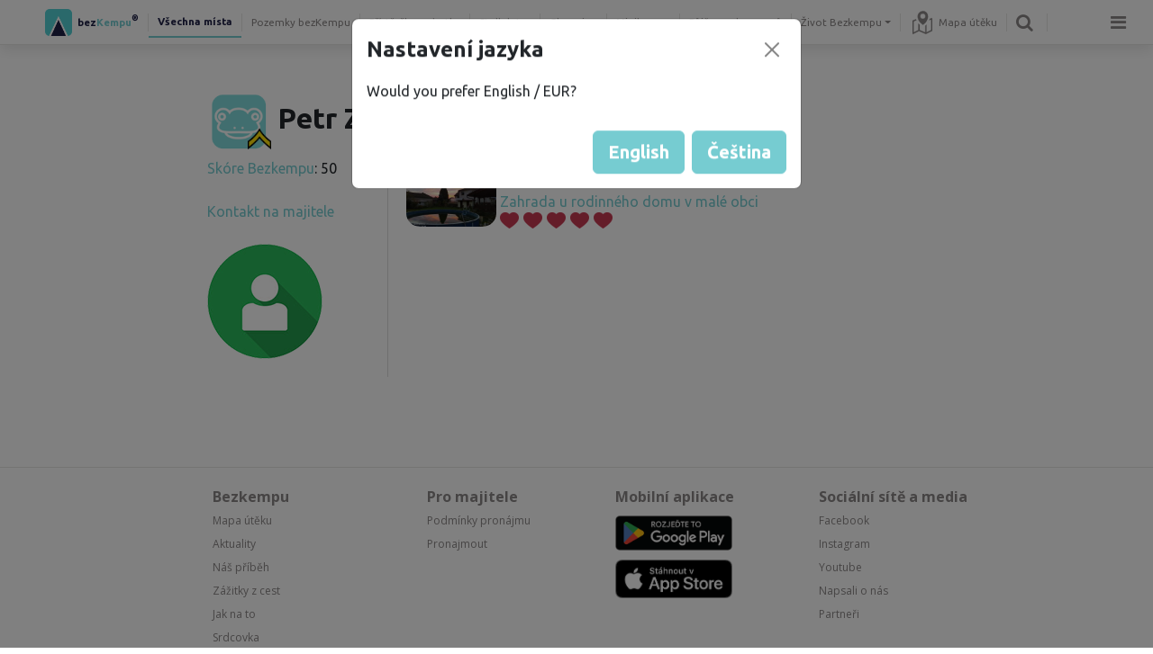

--- FILE ---
content_type: text/html; charset=utf-8
request_url: https://www.bezkempu.cz/profil/17782
body_size: 17930
content:
<!DOCTYPE html>
<html>
<head>
    <meta charset="utf-8">
    <title>Profil uživatele | bezkempu.cz</title>                        
    <meta name="description" content="Veřejný profil uživatele Bezkempu.">
    
    <meta name="viewport" content="width=device-width, initial-scale=1.0, maximum-scale=1.0, user-scalable=no">
    <meta property="og:image" content="https://www.bezkempu.cz/img/ogimage.jpg">
    <meta name="robots" content="noindex">
<link rel="stylesheet" href="/lib/photoswipe/photoswipe.css"> 
<link rel="stylesheet" href="/lib/photoswipe/default-skin.css"> 
<script src="/lib/photoswipe/photoswipe.min.js"></script> 
<script src="/lib/photoswipe/photoswipe-ui-default.min.js"></script> 


    
    <link rel="shortcut icon" href="/favicon.ico?a">
    <link href='//fonts.googleapis.com/css?family=Open+Sans:500,400,300,700&subset=latin,latin-ext' rel='stylesheet' type='text/css'>                                        
    <link rel="preconnect" href="https://fonts.googleapis.com">
<link rel="preconnect" href="https://fonts.gstatic.com" crossorigin>
<link href="https://fonts.googleapis.com/css2?family=Ubuntu:wght@300;400;500;700&display=swap" rel="stylesheet">
    <meta name="apple-mobile-web-app-title" content="Bezkempu">
    <link rel="apple-touch-startup-image" href="/img/startup7.png">
                
                
                
    <meta name="mobile-web-app-capable" content="yes">
    <link rel="icon" sizes="192x192" href="/img/ico192.png">    
    <link rel="apple-touch-icon" href="/img/ico192.png">
    <link rel="apple-touch-icon" sizes="114x114" href="/img/ico192.png">
    <link rel="apple-touch-icon-precomposed" href="/img/ico192.png">
    <link href="/lib/fa/css/font-awesome.min.css" rel="stylesheet">

    <link rel="stylesheet" href="/css/style.css?v=3537345">

    <script src="/lib/jquery-3.5.1.min.js"></script>        

    <script src="/lib/popper.min.js"></script>
    <script src="/lib/bootstrap/js/bootstrap.min.js?v=2"></script>

    <script>var mobile=false;dataLayer=new Array();</script>                        
    <script> 
        var _loc={};
        _loc["JS_CANCEL_CONFIRM"]="Uveďte prosím důvod rušení rezervace";
        _loc["JS_CANCEL_UNAVAILABLE"]="Rezervaci již není možné stornovat";
        _loc["JS_WRONG_LOGIN"]="Nesprávný email nebo heslo";
        _loc["JS_REG_MUST_AGREE"]="Pro registraci je nutné souhlasit se zpracováním osobních údajů.";
        _loc["JS_REG_MUST_AGREE2"]="Je nutné souhlasit s obchodními podmínkami účtu služby bezkempu.cz";
        _loc["JS_PASS_NOT_SAME"]="Hesla se neshodují";
        _loc["JS_FORGOT_WRONG_EMAIL"]="Zadaný email není zaregistrovaný";
        _loc["JS_PLACE_SELECT_DATE"]="Vyberte prosím datum příjezdu a odjezdu";
        _loc["JS_PLACE_SELECT_DATE_ARRIVAL"]="Vyberte nejprve datum příjezdu";
        _loc["JS_PLACE_SELECT_TYPE"]="Zvolte prosím způsob přenocování";
        _loc["JS_PLACE_ASK_ENTER_EM"]="Zadejte Váš email";
        _loc["JS_PLACE_ASK_ENTER_Q"]="Zadejte Váš dotaz";
        _loc["JS_PLACE_ASK_SENT"]="Váš dotaz byl odeslán. Odpovíme hned, jak to půjde.";
        _loc["JS_PLACE_ASK_LOGIN"]="Pro zaslání dotazu je nutné se registrovat či přihlásit";
        _loc["JS_PLACE_QUESTION_ERR"]="Před odesláním dotazu nejprve vyberte datum a způsob přenocování, o který máte zájem.\n<b>Vybrat je možné pouze volné termíny.<\/b>";
        _loc["JS_PLACE_TOO_SMALL"]="Na tomto pozemku není dostatek místa, je nutné nejprve snížit požadovaný počet jiných typů přenocování";
        _loc["JS_PLACE_DATE_FULL"]="Ve vybraném termínu není dostatek volných stanovišť, je nutné zvolit jiný termín či snížit požadovaný počet stanovišť.";
        _loc["JS_PLACE_TYPE_UNAVAILABLE"]="Tento způsob přenocování není na tomto pozemku možný";
        _loc["JS_PLACE_MORE_NOT_AVAILABLE"]="Na tomto pozemku není dostatek místa pro další stanoviště";
        _loc["JS_PLACE_VIP_UNAVAILABLE"]="Ve vybraném termínu jsou některá místa již rezervována, nemůžete zde tedy být sami. Zvolte prosím jiný datum (při zaškrtnutí této volby vám kalendář nabídne pouze termíny, kde ještě nikdo není).";
        _loc["JS_VERIFIED_PHONE_REQUIRE"]='Zadejte prosím kód z SMS zprávy';
        _loc["JS_RES_ERR_USER_DAILY_LIMIT_EXCEEDED"]="Je nám líto, překročili jste denní limit počtu nedokončených rezervací, nebo dotazů na rezervaci.";
        _loc["JS_CLICK_FOR_MORE_INFO"]="klikněte pro více informací";

        _loc["VALIDATION_REQUIRED"]="Toto pole je povinné.";
        _loc["VALIDATION_EMAIL"]="Zadejte email ve správném formátu";
        _loc["VALIDATION_URL"]="Zadejte URL adresu ve správném formátu.";
        _loc["VALIDATION_ZIP"]="Zadejte prosím platné PSČ.";
        _loc["VALIDATION_CID"]="Zadejte IČO ve správném formátu.";
        _loc["VALIDATION_CTID"]="Zadejte DIČ ve správném formátu.";
        _loc["VALIDATION_MIN_LENGTH"]="Zadejte prosím minimální počet znaků:  {min}.";
        _loc["VALIDATION_MAX_LENGTH"]="Zadejte prosím maximální počet znaků:  {max}.";
        _loc["VALIDATION_DATE"]="Zadejte prosím datum ve formátu  {date}.";
        _loc["VALIDATION_TIME"]="Zadejte prosím čas ve formátu  {format}.";
        _loc["VALIDATION_PATTERN"]="Zadejte prosím hodnotu ve správném formátu.";
        _loc["VALIDATION_PHONE"]="Zadejte prosím telefonní číslo ve správném formátu: 123123123.";
        _loc["VALIDATION_PHONE_WITHOUT_CODE"]="Zadejte prosím telefonní číslo ve správném formátu: 123123123.";
        _loc["VALIDATION_RANGE_LENGTH"]="Zadejte prosím počet znaků v rozmezí od {min} do {max}.";
        _loc["VALIDATION_MIN"]="Zadejte prosím minimální hodnotu: {min}.";
        _loc["VALIDATION_MAX"]="Zadejte prosím maximální hodnotu: {max}.";
        _loc["VALIDATION_RANGE"]="Zadejte prosím hodnotu od {min} do {max}.";
        _loc["VALIDATION_INTEGER"]="Zadejte prosím celočíselnou hodnotu.";
        _loc["VALIDATION_NUMBER"]="Zadejte prosím číselnou hodnotu např. 123 nebo 123.5";
        _loc["VALIDATION_BANK_ACCOUNT"]="Zadejte prosím číslo bankovního účtu ve správném formátu.";
        _loc["VALIDATION_PASSWORD"]="Heslo musí obsahovat alespoň 8 znaků.";

        var PriceUnit=",-";
        var PriceUnitFull="Kč";
        var Lang=1;
    </script>
    
    <script>(function(w,d,s,l,i){ w[l]=w[l]||[];w[l].push({ 'gtm.start':
    new Date().getTime(),event:'gtm.js'});var f=d.getElementsByTagName(s)[0],
    j=d.createElement(s),dl=l!='dataLayer'?'&l='+l:'';j.async=true;j.src=
    'https://www.googletagmanager.com/gtm.js?id='+i+dl;f.parentNode.insertBefore(j,f);
    })(window,document,'script','dataLayer',"GTM-P88QM5Q");</script>        
    
    
    
    <script type="text/javascript">
        $(function() {
            $.fn.setVisibility = function(isVisible) {
                return this.each(function() {
                    if (isVisible) {
                        $(this).show();
                    } else {
                        $(this).hide();
                    }
                });
            };
        });
    </script>
    


    <script type="text/javascript">
        if('serviceWorker' in navigator) {
            navigator.serviceWorker.register('/service-worker.js');
        }
    </script>

    <script src="/lib/moment/moment.min.js"></script>
    
</head>
<body class="desktop lang-1">        
<style>
    .hamburger-menu{
        display:none;
        position:fixed;
        background-color:white;
        width:100%;
        max-width:500px;
        box-sizing:border-box;
        overflow-y:auto;
        overflow-x:hidden;
        -webkit-box-shadow: 0 5px 15px rgba(0,0,0,0.5);
                box-shadow: 0 5px 15px rgba(0,0,0,0.5);
    }
    .hamburger-menu a:hover {
        text-decoration: none;
    }
    .hamburger-link {
        color: #000000;
    }
    .hamburger-item {
        
    }   
    .hamburger-item{
        cursor:pointer;
        border-bottom:1px solid #eeeeee;
    }
    .hamburger-item a i{
        color:#808080;
    }
    .hamburger-item .hamburger-item-icon{
        background-size:100% 100%;
        display:inline-block;
        cursor:pointer;
        opacity:0.5;
    }
    .hamburger-item .hamburger-item-icon:hover{
        
        opacity:1;
    }
    .hamburger-item .hamburger-item-icon.facebook{
        background-image:url(/img/facebook-icon.png);
    }
    .hamburger-item .hamburger-item-icon.facebook:hover{
        background-image:url(/img/facebook-icon-h.png);
    }
    .hamburger-item .hamburger-item-icon.instagram{
        background-image:url(/img/instagram-icon.png);
    }
    .hamburger-item .hamburger-item-icon.instagram:hover{
        background-image:url(/img/instagram-icon-h.png);
    }
.hamburger-item .hamburger-item-icon.apple{
        background-image:url(/img/apple-logo.png);
    }
    .hamburger-item .hamburger-item-icon.apple:hover{
        background-image:url(/img/apple-logo-h.png);
    }
    .hamburger-item .hamburger-item-icon.android{
        background-image:url(/img/android.png);
    }
    .hamburger-item .hamburger-item-icon.android:hover{
        background-image:url(/img/android-h.png);
    }
    
    
    .hamburger-item:hover{
        color:#76cdd1;
        background-color:#eeeeee;
        transition: all 0.5s ease-out;
        
    }
    header{
        -webkit-box-shadow: 0 5px 15px rgba(0,0,0,0.1);
                box-shadow: 0 5px 15px rgba(0,0,0,0.1);
    }
    header.allowdrag{
        pointer-events: none;
    }
    .hamburger-sub{
        display:none;
    }
    .hamburger-item{
        padding:20px;
    }
    .hamburger-sub .hamburger-item{
        padding-left:40px;
    }
    .hamburger-item .icon-profil{
        width:35px;
        height:35px;
        margin-top:-10px;
        margin-bottom:-10px;
        margin-right:10px;
        border-radius:20px;
    }
    .sub-menu-link .fa-chevron-down{
        display:none;
    }
    .sub-menu-link.open .fa-chevron-right{
        display:none;
    }
    .sub-menu-link.open .fa-chevron-down{
        display:inline;
    }
    .bottom-shade{
        position:absolute;
        bottom:0px;
        width:100%;
        height:30px;
        background-image:url(/img/vertical-shade);
        background-size:100% 100%;
        left:0px;
        pointer-events: none;
    }
    .hamburger-item-icon{
        width:32px;
        height:32px;
        margin-right:10px;
        vertical-align:top;
    }
    .hamburger-item.item-icons,.hamburger-item.item-icons:hover{
        cursor:auto;
        color:black;
        background-color:white;
    }
    .hamburger-item.item-icons i{
        font-size:35px;
        margin-right:10px;
    }
    .hamburger-menu .section-title{
        color:#888888;
        padding:10px 20px 0px 40px;
        font-size:16px
        
    }
    .hamburger-menu .owner-link .hamburger-item{
        padding-left:60px;
    }
</style>


<header>
    <nav class="navbar navbar-expand navbar-light">
        
        <div class="navbar-desktop">


<ul class="navbar-nav navbar-nav-main">
    <li class="nav-item">
         <a href="/" class="nav-link nav-link-section logo">
            <span style="color:#1e2046">bez</span><span style="color:#76ccd1">Kempu</span><sup style='color:#1e2046'>®</sup>
        </a>
        
        
    </li>
    
    <li class="nav-item">
         <a href="/" class="nav-link nav-link-section active">
            Všechna místa
        </a>      
    </li>
    <li class="nav-item">
         <a href="/bezkempu" class="nav-link nav-link-section">
            Pozemky bezKempu
        </a>      
    </li>
    <li class="nav-item">
         <a href="/chatky-a-pristresky" class="nav-link nav-link-section">
            Přístřešky a chatky
        </a>      
    </li>
    <li class="nav-item">
         <a href="/stellplatz" class="nav-link nav-link-section">
            Stellplatzy
        </a>      
    </li>
    <li class="nav-item">
         <a href="/glamping" class="nav-link nav-link-section">
            Glamping
        </a>      
    </li>
    <li class="nav-item">
         <a href="/minikempy" class="nav-link nav-link-section">
            Minikempy
        </a>      
    </li>
    <li class="nav-item">
         <a href="/pujcovna-karavanu" class="nav-link nav-link-section">
            Půjčovna karavanů
        </a>      
    </li>

    
    <li class="nav-item dropdown">
            <a class="nav-link dropdown-toggle" href="#" data-bs-toggle="dropdown" aria-expanded="false">
                    Život Bezkempu
            </a>
            <ul class="dropdown-menu">                        
                
                <li>
                    <a href="/bezkemp-roku/" class="dropdown-item"><i class="fa fa-star me-2 fa-fw"></i>BezKemp roku</a>
                </li>
                
                <li>                                
                    <a href="/body-zajmu" class="dropdown-item"><i class="fa fa-map-marker me-2 fa-fw"></i>Body zájmu</a>                            
                </li>
                <li>
                    <a href="/aktuality" class="dropdown-item"><i class="fa fa-bell-o me-2 fa-fw"></i>Aktuality</a>
                </li>                        
                <li>
                    <a href="/cesty" class="dropdown-item"><i class="fa fa-heart me-2 fa-fw"></i>Vaše zážitky</a>
                </li>
                <li>
                    <a href="/media" class="dropdown-item"><i class="fa fa-newspaper-o me-2 fa-fw"></i>Napsali o nás</a>
                </li>
                <li>
                    <a href="/denik" class="dropdown-item"><i class="fa fa-i-cursor me-2 fa-fw"></i>Deník</a>
                </li>
                <li>
                    <a href="/svet" class="dropdown-item"><i class="fa fa-globe me-2 fa-fw"></i>Svět Bezkempu</a>
                </li>
                <li>
                    <a href="/profil/" class="dropdown-item"><i class="fa fa-user-o me-2 fa-fw"></i>Žebříček Bezkempařů</a>
                </li>
                <li>
                    <a href="/denik/samolepky" class="dropdown-item"><i class="fa fa-sticky-note-o me-2 fa-fw"></i>Samolepky Bezkempu</a>
                </li>
                <li>
                    <a href="https://www.facebook.com/bezkempu/" target="_blank" rel="nofollow" class="dropdown-item"><i class="fa fa-facebook-square me-2 fa-fw"></i>Facebook</a>
                </li>
                <li>
                    <a href="https://www.instagram.com/bezkempu/" target="_blank" rel="nofollow" class="dropdown-item"><i class="fa fa-instagram me-2 fa-fw"></i>Instagram</a>
                </li>
                <li>
                    <a href="https://www.youtube.com/channel/UCMbVQRrfHQx_8UbBS9RBYqA" target="_blank" rel="nofollow" class="dropdown-item"><i class="fa fa-youtube-square me-2 fa-fw"></i>Bezkempu TV</a>
                </li>
                <li>
                    <a href="https://play.google.com/store/apps/details?id=cz.bezkempu.bezkempu" target="_blank" class="dropdown-item"><i class="fa fa-android me-2 fa-fw"></i>Aplikace Android</a>
                </li>
                <li>
                    <a href="https://apps.apple.com/cz/app/bezkempu/id1625849289?l=cs" target="_blank" class="dropdown-item"><i class="fa fa-apple me-2 fa-fw"></i>Aplikace Apple</a>
                </li>                        
            </ul>
    </li>
        <li class="nav-item">
        <a class="nav-link btn-map" href="/mapa"> <img class='svg' src="/img/ico/map-icon.svg"> Mapa útěku</a>
    </li>
    
    <li class="nav-item">
        <a class="btn-search nav-link" href="#"><i class="fa fa-search"></i></a> 
    </li>

</ul>


<ul class="navbar-nav">        
    <li class="nav-item">
        <a class="btn-hamburger nav-link" href="#"><i class="fa fa-bars"></i></a> 
    </li>
</ul>
        </div>

        <div class="navbar-mobile">
<style>
    .dropdown-menu{
        /* opacity:0;*/ 
        /*transition: all 1s linear; */
    }
    .dropdown-menu.show{
        /*opacity:1;*/
          
    }
    .dropdown.dropdown-section li.active a{
        font-weight:bold;
    }
    .dropdown.dropdown-section li.active a::before {
    content: "|";
    position: absolute;
    left: 7px;
    font-weight: 400;
    color: #76ccd1;
    font-size: 25px;
    margin-top: -6px;
}
    
</style>


<div class="dropdown dropdown-section">
    <a href="#" class="dropdown-toggle" data-bs-toggle="dropdown">
        <img src="/img/logo-ico-dark.png" class="logo-min" alt="logo-min">
                <span style="
    font-size: 9px;
    position: absolute;
    top: 23px;
    right: 20px;
    color: lightgray;
    
">  <span style="color:#1e2046">bez</span><span style="color:#76ccd1">Kempu</span><sup style='color:#1e2046'>®</sup>                
                
                
                </span>
            Všechna místa
    </a>
    <ul class="dropdown-menu section-menu">
        <li class="active">
            <a class="dropdown-item" href="/">Všechna místa</a>
        </li>
        <li>
                        <a class="dropdown-item" href="/bezkempu">Pozemky <b><span style="color:#1e2046">bez</span><span style="color:#76ccd1">Kempu</span><sup style='color:#1e2046'>®</sup></b></a>
        </li>
        <li>
            <a class="dropdown-item" href="/chatky-a-pristresky">Přístřešky a chatky</a>
        </li>
        <li>
            <a class="dropdown-item" href="/stellplatz">Stellplatzy</a>
        </li>
        <li>
            <a class="dropdown-item" href="/glamping">Glamping</a>
        </li>
        <li>
            <a class="dropdown-item" href="/minikempy">Minikempy</a>
        </li>
        <li>
            <a class="dropdown-item" href="/pujcovna-karavanu">Půjčovna karavanů</a>
        </li>
    </ul>
</div>


<div class="navbar-right">
        <a class="nav-link btn-map" href="/mapa"><img class='svg' src="/img/ico/map-icon.svg"> 
                </a>

    
    
    <a class="btn-search" href="#"><i class="fa fa-search"></i></a> 
    <a class="btn-hamburger" href="#"><i class="fa fa-bars"></i></a> 
</div>







<script type="text/javascript">
$(document).ready(function() {

$(".btn-nav").click(function() {
    $(".nav").toggleClass('open');
        
});


$('.navbar-mobile .nav-sub>.nav-link').click(function(e) {
        e.preventDefault();

        if( $(this).parent().hasClass('open') ) {
            $(this).next('.navbar-nav').css('display', 'block');
            $(this).next('.navbar-nav').slideUp(100);
        } else {
            $(this).next('.navbar-nav').slideDown(100);
        }
        $(this).parent().toggleClass('open');
    });


})
</script>



        </div>
<div class="hamburger-menu">
    <!--<div class='bottom-shade'></div>-->
    
        <a class="hamburger-link login-link" href="#"><div class="hamburger-item">
            <i class='fa fa-user-o'></i> přihlásit
        </div></a>
                
                <a class="hamburger-link sub-menu-link" href="#" target-menu='map-sub-menu'><div class="hamburger-item">
            <i class='fa fa-chevron-right'></i><i class='fa fa-chevron-down'></i> Zobrazit mapu
        </div></a>
                
                
                 <div class="hamburger-sub" id="map-sub-menu">
                    <div class="hamburger-sub-content">
            
                                <a class="hamburger-link" href="/mapa">
                                    <div class="hamburger-item">Všechna místa</div>
                                </a>
                            <a class="hamburger-link"  href="/bezkempu/mapa"><div class="hamburger-item">
                                Pozemky <b><span style="color:#1e2046">bez</span><span style="color:#76ccd1">Kempu</span><sup style='color:#1e2046'>®</sup></b>
                                </div>
                            </a>
                            <a class="hamburger-link" href="/chatky-a-pristresky/mapa">
                                <div class="hamburger-item">Přístřešky a chatky</div>
                            </a>
                            <a class="hamburger-link" href="/stellplatz/mapa">
                                <div class="hamburger-item">Stellplatzy</div>
                            </a>
                            <a class="hamburger-link" href="/glamping/mapa">
                                <div class="hamburger-item">Glamping</div>
                            </a>
                            <a class="hamburger-link" href="/minikempy/mapa">
                                <div class="hamburger-item">Minikempy</div>
                            </a>
                                <a class="hamburger-link" href="/pujcovna-karavanu">
                                    <div class="hamburger-item">Půjčovna karavanů</div>
                                </a>
                            <a class="hamburger-link" href="/body-zajmu">
                                <div class="hamburger-item">Body zájmu</div>
                            </a>
                        
                        
                        
                    </div>
                </div>
                <a class="hamburger-link sub-menu-link" href="#" target-menu='rent-sub-menu'><div class="hamburger-item">
            <i class='fa fa-chevron-right'></i> <i class='fa fa-chevron-down'></i> Vložit svou nabídku
        </div></a>
                
                <div class="hamburger-sub" id="rent-sub-menu">
                    <div class="hamburger-sub-content">                 
                        <a class="hamburger-link"    href="/pronajmi">
                            <div class="hamburger-item">Pozemek</div>
                        </a>
                        <a class="hamburger-link"   href="/pujc">
                            <div class="hamburger-item">Obytné auto / karavan</div>
                        </a>
                        <a class="hamburger-link"   href="/pronajmi">
                            <div class="hamburger-item">Přístřešek / chatu</div>
                        </a>
                        <a class="hamburger-link"  href="/pronajmi">
                            <div class="hamburger-item">Stellplatz</div>
                        </a>
                        <a class="hamburger-link"  href="/pronajmi">
                            <div class="hamburger-item">Minikemp</div>
                        </a>    
                                                <a class="hamburger-link" href="/body-zajmu/vlozit">
                            <div class="hamburger-item">Vložit zájmový bod</div>
                        </a>
                    </div>
                </div>
                <a class="hamburger-link sub-menu-link" href="#" target-menu='about-sub-menu'><div class="hamburger-item">
            <i class='fa fa-chevron-right'></i><i class='fa fa-chevron-down'></i> O nás
        </div></a>
                
                
                <div class="hamburger-sub" id="about-sub-menu">
                    <div class="hamburger-sub-content">
            
                        
                        
                        <a class="hamburger-link" href="/nebud-sardinka"><div class="hamburger-item">
                                 Náš příběh
                        </div></a>
                        <a class="hamburger-link" href="/jak-to-funguje"><div class="hamburger-item">
                                 Jak na to
                        </div></a>
                        <a class="hamburger-link" href="/napoveda"><div class="hamburger-item">
                                 Nápověda
                        </div></a>
                        <a class="hamburger-link " href="/kodex" >
                            <div class="hamburger-item"> Kodex Bezkempaře </div>
            </a>
                        <a class="hamburger-link" href="/nahlasit-obsah">
                            <div class="hamburger-item"> Nahlásit nevhodný obsah </div>
                        </a>
                        <a class="hamburger-link" href="/media"><div class="hamburger-item">
                                 Média - napsali o nás
                        </div></a>
                        <a class="hamburger-link" href="/partneri/"><div class="hamburger-item">
                                 Partneři
                        </div></a>
                        <a class="hamburger-link" href="/podminky/"><div class="hamburger-item">
                                 Obchodní podmínky
                        </div></a>
                        <a class="hamburger-link" href="/obce-a-stat"><div class="hamburger-item">
                                 Stát a obce
                        </div></a>
<a href="/srdcovka" class="hamburger-link" ><div class="hamburger-item">
                                 Srdcovka
                        </div></a>
                        
                        
                    </div>
                </div>
                
                
                
                
                
                
                
                
                <a class="hamburger-link sub-menu-link life-bezkempu" href="#" target-menu='life-bezkempu-sub'>
                    <div class="hamburger-item"><i class='fa fa-chevron-right'></i> <i class='fa fa-chevron-down'></i> Život Bezkempu </div>
            </a>
                
                
        <div class="hamburger-sub" id="life-bezkempu-sub">
            
            <div class="hamburger-sub-content">
                
                <div class="hamburger-item">
                    <a href="/bezkemp-roku/" class="hamburger-link"><i class="fa fa-star me-2"></i>BezKemp roku</a>
                </div>
                
                <div class="hamburger-item">
                    <a href="/aktuality" class="hamburger-link"><i class="fa fa-bell-o me-2"></i>Aktuality</a>
                </div>
                <div class="hamburger-item">
                    <a href="/cesty" class="hamburger-link"><i class="fa fa-heart me-2"></i>Vaše zážitky</a>
                </div>              
                <div class="hamburger-item">
                    <a href="/denik" class="hamburger-link"><i class="fa fa-i-cursor me-2"></i>Deník</a>
                </div>
                <div class="hamburger-item">
                    <a href="/svet" class="hamburger-link"><i class="fa fa-globe me-2"></i>Svět Bezkempu</a>
                </div>
                <div class="hamburger-item">
                    <a href="/profil/" class="hamburger-link"><i class="fa fa-user-o me-2"></i>Žebříček Bezkempařů</a>
                </div>
                <div class="hamburger-item">
                    <a href="/denik/samolepky" class="hamburger-link"><i class="fa fa-sticky-note-o me-2"></i>Samolepky Bezkempu</a>
                </div>
            </div>
        </div>
                              
            


            
            <a class="hamburger-link sub-menu-link" href="#" target-menu="lang-sub-menu">
                <div class="hamburger-item">
                    <i class="fa fa-language me-2"></i>Čeština ( Kč )
                </div>
            </a>
            <div class="hamburger-sub" id="lang-sub-menu">
                <div class="hamburger-sub-content">
                    <a class="hamburger-link" href="https://www.campu.eu/profil/17782">
                        <div class="hamburger-item">English ( € )</div>
                    </a>
                    <a class="hamburger-link" href="https://de.campu.eu/profil/17782">
                        <div class="hamburger-item">Deutsch ( € )</div>
                    </a>
                    <a class="hamburger-link" href="https://bezkempu.sk/profil/17782">
                        <div class="hamburger-item">Slovensky ( € )</div>
                    </a>
                    <a class="hamburger-link" href="https://pl.campu.eu/profil/17782">
                        <div class="hamburger-item">Polski ( zł )</div>
                    </a>
                </div>
            </div>
            
                        
                        
                        
                <div class="hamburger-item item-icons">
                    <a href='/kontakt'><i class='fa fa-phone'></i></a> 
                    
                    <a href="https://www.facebook.com/bezkempu" target="_blank" rel="nofollow"><div class='hamburger-item-icon facebook'></div></a> 
                    <a href="https://www.instagram.com/bezkempu" target="_blank" rel="nofollow" ><div class='hamburger-item-icon instagram'></div></a> 
                    
                    <a href="https://www.youtube.com/channel/UCMbVQRrfHQx_8UbBS9RBYqA" target="_blank"><i class='fa fa-youtube-square'></i></a> 
                    <a href="https://play.google.com/store/apps/details?id=cz.bezkempu.bezkempu" target="_blank" ><div class='hamburger-item-icon android'></div></a> 
                    <a href="https://apps.apple.com/cz/app/bezkempu/id1625849289?l=cs" ><div class='hamburger-item-icon apple'></div></a>
        </div>
    </ul>

</div>
    </nav>


    

    <div id="search">
        <div class="search-content">
            <div class="search-header">
                <input type="text" name="search-field" class="form-control search-field" placeholder="vyhledat ...">
                <span class="btn-close"></span>
            </div>

            <div class="search-result"></div>
        </div>
    </div>

</header>


        

<script>
    
    $(window).resize(function(){
        var $hm = $(".hamburger-menu");
        if($hm.hasClass('open')){
            $hm.height($(window).height()-$("nav").height()-1);
        }
    });
    $(".sub-menu-link").click(function(){
        
        var target = $("#"+$(this).attr("target-menu"));
        
        if($(this).hasClass('open')){
            $(this).removeClass("open");
            target.hide('fast');
        }else{
            
            $(".sub-menu-link").removeClass("open");
            $(".hamburger-sub").hide('fast');
            
            $(this).addClass('open');
            target.show('fast');
        }
    
    })
    $(".btn-hamburger").click(function(){
        var $hm = $(".hamburger-menu");
        $hm.stop();
        
        var $win = $(window);
        if($hm.hasClass("open")){
            $("header .fa-remove").addClass('fa-bars');
            $("header .fa-remove").removeClass('fa-remove');
            
            $hm.animate({ 'left':$win.width()},'fast',function(){
                $hm.hide();
            });
            $hm.removeClass('open');
            
        }else{
            $("header .fa-bars").addClass('fa-remove');
            $("header .fa-bars").removeClass('fa-bars');
            
            $hm.show();
            $hm.css("top",$("nav").height()+1)
            $hm.height($(window).height()-$("nav").height()-1);
            $hm.css('left',$win.width());
            if($win.width()<500){
                $hm.animate({ 'left':0},'fast');
            }else{
                $hm.animate({ 'left':$win.width()-$hm.width()},'fast');
            }
            $hm.addClass('open');
        }
    
    })
    
    
</script>

<script>
    _loc.SEARCH_RESULT_CATEGORY = "Nalezené kategorie";
    _loc.SEARCH_RESULT_PLACES = "Nalezená místa";
    _loc.SEARCH_RESULT_RENTS = "Nalezená půjčovna";
    _loc.SEARCH_RESULT_AREA = "Nalezená oblast";
    _loc.SEARCH_RESULT_SHOW_MAP = "zobrazit na mapě";
    _loc.SEARCH_RESULT_PLACES_IN_AREA = "Místa v lokalitě";
    _loc.PLACE_SEARCH_SHOW_ALL = "Prohlédnout <a class='blue-link' href='https://www.bezkempu.cz/mapa'>celou nabídku</a>";
    _loc.PLACE_NOT_FOUND = "Žádný pozemek nenalezen. Prohlédnout <a class='blue-link' href='https://www.bezkempu.cz/mapa'>celou nabídku</a>";
</script>



<script>
    
$(".login-link").click(function(){
    BK.dispatchEvent(BK.Events.PROFILE_CLICK,function(){ window.location.reload()});
})
$("#header-messages-link").click(function(){
    showMessagesWindow();
})
$("body").click(function(){
    if($(".unread-messages").css("opacity")==1){
        showMessagesWindow(true);
    }
    
    if($(".user-popup-menu").css("opacity")==1){
        showUserMenu(true);
    }
})





class Search {

    constructor()
    {
        this.initOn();
    }


    initOn()
    {
        $(".btn-search").click(function() {
            $("#search input.search-field").val('');
            this.reset();
            
            if( $("#search").is(":visible") ) {
                $("#search").fadeOut();
            } else {
                $("#search").fadeIn();
            }
            $("#search input.search-field").focus();
        }.bind(this))

        $("#search .btn-close").click(function() {
            $("#search").fadeOut();
        })
        $(".search-field input").blur(function() {
            $(".search-field").fadeOut();
        })

        let timeout;
        $("#search input.search-field").on("input", function(e) {
            clearTimeout(timeout);
            let text = $(e.currentTarget).val();
            this.reset();
            if(text.length > 1) {
                timeout = setTimeout(function() {
                    this.search(text);
                }.bind(this), 300);
            } else {
                timeout = setTimeout(function() {}, 300);
            }

        }.bind(this));
    }


    search(text)
    {
        this.renderLoader();

        let data = {
            text: text
        };                    
        
        $.post("/x/common/search", data, function(result) {
            
            if(result.places.length == 0 &&
                result.rents.length == 0 &&
                (result.area == null || (result.area && result.area.countPlaces == 0))
            ) {
                this.renderNotFound();
                return;
            }

            $("#search").addClass("results-found");
            $("#search .search-result").html('');

            if(result.tags.length > 0) {
                this.renderTags(result.tags);
            }
            if(result.places.length > 0) {
                this.renderPlaces(result.places);
            }
            if(result.rents.length > 0) {
                this.renderRents(result.rents);
            }
            if(result.area && result.area.countPlaces > 0) {
                this.renderArea(result.area);
            }
            
            $("#search .search-result").append(`<div class="mb-3">${_loc.PLACE_SEARCH_SHOW_ALL}</div>`);

            if (window.location.pathname.startsWith("/pujcovna-karavanu")) {
                $("#srg-rents").insertBefore("#srg-places");
            }

        }.bind(this), 'json');
    }


    renderLoader()
    {
        $("#search .search-result").html(`<div class="search-loading"><img src="/img/loading2.gif"/></div>`);
    }

    renderPlaces(places)
    {
        let groupEl = $(`
            <div class="search-result-group" id="srg-places">
                <h4>${_loc.SEARCH_RESULT_PLACES}</h4>
                <div class="list"></div>
            </div>
        `);
        places.forEach(place => {
            groupEl.find(".list").append($(`
                <a class="srg-item" href="${place.href}">
                    <div class="item">
                        <img src="${place.Thumb}">
                        <div>
                            <h5>${place.Name}</h5>
                            <p>${place.desc}</p>
                        </div>
                    </div>
                </a>
            `));       
        });
        $("#search .search-result").append(groupEl);
    }


    renderRents(rents)
    {
        let groupEl = $(`
            <div class="search-result-group" id="srg-rents">
                <h4>${_loc.SEARCH_RESULT_RENTS}</h4>
                <div class="list"></div>
            </div>
        `);
        rents.forEach(rent => {
            groupEl.find(".list").append($(`
                <a class="srg-item" href="${rent.href}">
                    <div class="item">
                        <img src="${rent.Thumb}">
                        <div>
                            <h5>${rent.Name}</h5>
                            <p>${rent.desc}</p>
                        </div>
                    </div>
                </a>
            `));       
        });
        $("#search .search-result").append(groupEl);
    }


    renderTags(tags)
    {
        let groupEl = $(`
            <div class="search-result-group" id="srg-tags">
                <h4>${_loc.SEARCH_RESULT_CATEGORY}</h4>
                <div class="list"></div>
            </div>
        `);
        tags.forEach(tag => {
            groupEl.find(".list").append($(`
                <a href="${tag.href}">
                    <div class="item">
                        <i class="fa fa-tag"></i>
                        <span class="name">${tag.Name}</apan>
                    </div>
                </a>
            `));       
        });
        $("#search .search-result").append(groupEl);
    }


    renderArea(area)
    {
        let href = encodeURI(`mapa#map=${area.location.lat},${area.location.lng},10&area=${area.viewport.northeast.lat},${area.viewport.northeast.lng},${area.viewport.southwest.lat},${area.viewport.southwest.lng}&areaName=${area.name}`); 
                    
        $("#search .search-result").append($(`
            <div class="search-result-group" id="srg-area">
                <h4>${_loc.SEARCH_RESULT_AREA}</h4>
                <i class="fa fa-map-marker"></i><span class="srg-area-name">${area.name} (${area.countPlaces})</span> 
                <div>
                    <a href="${href}" class="srg-area-href">${_loc.SEARCH_RESULT_SHOW_MAP}</a>
                </div>
            </div>
        `));
        
        let groupEl = $(`
            <div class="search-result-group" id="srg-items-area">
                <h4>${_loc.SEARCH_RESULT_PLACES_IN_AREA}: <span class="${area.name}"></span></h4>
                <div class="list"></div>
            </div>
        `);
        area.places.forEach(place => {
            groupEl.find(".list").append($(`
                <a class="srg-item" href="${place.href}">
                    <div class="item">
                        <img src="${place.Thumb}">
                        <div>
                            <h5>${place.Name}</h5>
                            <p>${place.desc}</p>
                        </div>
                    </div>
                </a>
            `));       
        });
        $("#search .search-result").append(groupEl);

        $('.srg-area-href').off('click');
        $('.srg-area-href').click(function () {
            window.location.href = $(this).attr('href');
            location.reload();
        });
    }


    renderNotFound()
    {
        $("#search .search-result").html(`
            <div class="py-3">${_loc.PLACE_NOT_FOUND}</div>
        `);
    }    


    reset()
    {
        $("#search").removeClass("results-found");
        $("#search .search-result").html('');
    }

}


new Search();

</script>    
    <div id='flash-messages'>        
    </div>      
    <div id='common-tooltip'></div>

<style>
    .user-image{
        max-width:100%;
        
    }
    .padded-content.profile{
        text-align:left;
        max-width:820px;
        margin:auto;
        margin-top:50px;
        
    }
    .desktop .padded-content.profile{
        padding-left:0px;
        padding-right:0px;
    }
    .padded-content.profile h1{
        text-align:center;
        padding-bottom:50px;
    }
    
    .hearts div{
        display:inline-block;
        width:11px;
        height:18px;
        background-image:url(/img/heartsmL.png);
        background-repeat: no-repeat;
        cursor:pointer;
    }
    .hearts div{
        cursor:default;
    }
    .hearts div:nth-child(even){
        background-image:url(/img/heartsmR.png);
        width:15px;
        padding-right:5px;        
    }
    .hearts div.off{        
        background-image:url(/img/heartsmoffL.png);        
    }
    .hearts div.off:nth-child(even){        
        background-image:url(/img/heartsmoffR.png);        
    }
    
    .rating-item{
        line-height:20px;
        margin-bottom:25px;
        padding-bottom:25px;
        font-size:14px;        
        text-align:left;
    }
    .rating-item.last{
        border-bottom:0px;
    }
    .rating-item .imgs{
        float:left;
        width:90px;
        margin-right:10px;
        text-align:center;
    }
    .rating-item .imgs .type{
        width:auto;
        margin-top:5px;
    }
    .rating-item .imgs{
        float:left;
        width:90px;
        margin-right:10px;
        text-align:center;
    }
    .rating-item .imgs .type{
        width:auto;
        margin-top:5px;
    } 
    .rating-image{
        border-radius:100px;
        width:50px;
    }
    .profil-left{
        float: left;
    max-width: 250px;
    text-align: left;
    }
    .profil-right{
        padding-top:25px;
        float: left;
        width: 550px;
        margin-left: 20px;
        padding-left: 20px;
        border-left: 1px solid #dddddd;
    }
    .mobile .profil-right{
        border-left:0px;
        margin-left:0px;
        padding-left:0px;
        padding-right:0px;
        width:100%;
    }
    
    .profil-right .place img{
        width:100px;
    }
    .place-rating img{
        width:90px;
        margin-right:10px;
        margin-top:5px;
    }
    .place{
        margin-bottom:40px;
    }
    .place img{
        vertical-align: middle;
    }
    .place .detail{
        display:inline-block;
        vertical-align: bottom;
        
        max-width:420px;
    }

    .profil-right .rent img{
        width:100px;
    }
    .rent-rating img{
        width:90px;
        margin-right:10px;
        margin-top:5px;
    }
    .rent{
        margin-bottom:40px;
    }
    .rent img{
        vertical-align: middle;
        border-radius: 15px;
        margin-bottom: 8px;
    }
    .rent .detail{
        display:inline-block;
        vertical-align: bottom;
        
        max-width:420px;
    }


    h2{
        margin-bottom:5px;
        vertical-align:middle;
    }
    h2 img{
        width:70px;
        height:70px;
    }
    
    .place-short-name  {
  max-width: 420px;
  display:inline-block;
  white-space: nowrap;
  overflow: hidden;
  text-overflow: ellipsis;
}

.section-content{
    display:none;
}
.section-link{
    cursor:pointer;
}
.section-link:hover{
    color:#76ccd1;
}
.rankIco{
    position: absolute;
    height: 45px;
    width: auto;
    top: 21px;
    left: 45px;
}
.user-badge{
    width:40px;
    margin:5px;
}
.place-rating-photos img {
    width: 50px;
    height: 50px;
    margin-right: 5px;
    margin-bottom: 10px;
    border-radius: 10px;
    cursor: pointer;
}
</style>

<div class='padded-content narrow-content profile'>
    
    <!--<h4 class=''>Veřejný profil</h4>-->
    
    <div class="profil-left">
        <h2 style='position:relative'><a href="/svet"><img src='/img/rank2.png'><img class='rankIco' src='/img/ranks2.png'></a> Petr Z.</h2>
        <a href="/svet">Skóre Bezkempu</a>: 50 <br><br>
        
        
        <!--<span>Hradec Králové</span><br/><br/>-->
        
        <a class='faq-link' num='31' target='_blank' href="/napoveda/31">Kontakt na majitele</a><br>
        
        <br>
        <img class='user-image' src='/data/userimg/0.jpg'>
        
        <div style='clear:both'></div>
    </div>

    <div class="profil-right">
            <h4 class='section-link' target='sec1'>Nabízené pozemky <i class='fa fa-chevron-right'></i></h4>
            <div class='section-content' id='sec1'>
                <br>
                <div class="place">
                    <a href="/2696">
                        <img src='https://www.bezkempu.cz/data/photos/places/300x200xe/15142_1613051832510.jpg?'></a>
                        <div class='detail'>
                            <a href="/2696">Zahrada u rodinného domu v malé obci</a><br>
                            <div class='hearts' val='10'></div>
                        </div>
                </div>
                <br> 
            </div>



        
        




        
    </div>
    <div style="clear:both"></div>
</div>
        
     <div class="pswp" tabindex="-1" role="dialog" aria-hidden="true">
    <div class="pswp__bg"></div>
    <div class="pswp__scroll-wrap">
        <div class="pswp__container">
            <div class="pswp__item"></div>
            <div class="pswp__item"></div>
            <div class="pswp__item"></div>
        </div>
        <div class="pswp__ui pswp__ui--hidden">
            <div class="pswp__top-bar">
                <div class="pswp__counter"></div>
                <button class="pswp__button pswp__button--close" title="Close (Esc)"></button>                                                
                <div class="pswp__preloader">
                    <div class="pswp__preloader__icn">
                      <div class="pswp__preloader__cut">
                        <div class="pswp__preloader__donut"></div>
                      </div>
                    </div>
                </div>
            </div>
            <button  class="pswp__button pswp__button--arrow--left" title="Previous (arrow left)"><i style='pointer-events:none' class="fa fa-chevron-left"></i>
            </button>
            <button  class="pswp__button pswp__button--arrow--right" title="Next (arrow right)"><i  style='pointer-events:none' class="fa fa-chevron-right"></i>
            </button>
            <div class="pswp__caption">
                <div class="pswp__caption__center"></div>
            </div>
        </div>
    </div>
</div>
            
<script>
    function showGallery(target){
        var obj=$(target);
        var pswpElement = document.querySelectorAll('.pswp')[0];  

        var index=obj.index()
        var options = {
        getThumbBoundsFn: function(){ return { x:obj.offset().left,y:obj.offset().top,w:obj.width()}},
            index: index,
            shareEl:false,
            fullscreenEl:false            
        };        
        var items=[]

        var photos= $(target).closest(".place-rating-photos");
        $(".ratingImage",photos).each(function(){
            items.push({ src:$(this).attr("full"),title:'',w:$(this).attr("w"),h:$(this).attr("h")});
        })

        console.log(items)
        var gallery = new PhotoSwipe( pswpElement, PhotoSwipeUI_Default,items , options);

        gallery.init();
        gallery.listen('destroy', function() { setTimeout(function(){
                $(".pswp").removeClass("pswp--open")
            },1000)
        });

    }
    $(".ratingImage").click(function(){
        showGallery(this);
    })
</script>
<script>
     
    $(function(){        
        
        $(".profil-right").css("min-height",Math.max($(".profil-left").height()+20,$(".profil-right").height()+200));
        
        
        $(".section-link").click(function(){
            if($(this).hasClass("open")){
                $(this).removeClass("open");
                $("#"+$(this).attr("target")).hide();
                $("i",this).removeClass("fa-chevron-down")
                $("i",this).addClass("fa-chevron-right")
                
            }else{
                $(this).addClass("open");
                $("#"+$(this).attr("target")).show();
                $("i",this).addClass("fa-chevron-down")
                $("i",this).removeClass("fa-chevron-right")
                
            }
    
        })
        
        if($(".section-link").length==1){
            $(".section-link").click();
        }
        
    });
    
    
    
    
    
    
</script>          <style>
    
    
    
    footer{
        font-family:Open Sans;
        margin-top:100px;
        box-sizing:border-box;
        border-top:1px solid #e6e6e5;
        padding-top:20px;
        padding-bottom:20px;
    }
    
    .bottom-line{
        text-align:center;
        padding-left:50px;
        padding-right:50px;        
    }
    
    footer a{
        font-size:18px;
        font-weight:400;
        color:#8a8686
        
    }
    footer a:hover{
        text-decoration:none;
        color:#61c2a3;
    }
    footer .link{        
        
        display:inline-block;
        margin-right:30px;
    }
    footer .line1 span a{
        font-weight: 100;
    }
    footer{
        text-align:center;
        line-height:25px;
    }
    footer .column{
        display:inline-block;
        vertical-align:top;
            text-align:left;
            font-size:15px;
            margin-right:30px;
            margin-left:60px;
    }
    footer .headline{
        font-weight:bold;
        color:#8a8686;
        font-size:16px;
        
    }
    footer a,footer span{
        font-size:12px;
        
    }
</style>




<footer>
    
    
    <div class="bottom-line">        
        <div class='column'>
            <div class="">
                <a class='headline' href="/">Bezkempu</a>
            </div>

            <a href="/mapa">Mapa útěku</a><br>
            <a href="/aktuality">Aktuality</a><br>
            <a href="/nebud-sardinka">Náš příběh</a><br>
            <a href="/cesty">Zážitky z cest<br></a>
            <a href="/jak-to-funguje">Jak na to</a><br>
            <a href="/srdcovka">Srdcovka</a><br>
            <a href="/napoveda">Nápověda</a><br>
            <a href="/kontakt">Kontakt</a><br>            
            <a href="/kodex">Kodex Bezkempaře</a><br>
            <a href="/nahlasit-obsah">Nahlásit nevhodný obsah</a><br>
            <a href="/obce-a-stat">Stát a obce</a>
            
        </div>
        <div class='column'>
            <div class="">
                <span class='headline'>Pro majitele</span>
            </div>

            <a href="/podminky/">Podmínky pronájmu</a><br>
            <a href="/pronajmi">Pronajmout</a><br>
        </div>
        <div class='column'>
            <div class="mb-2">
                <span class='headline'>Mobilní aplikace</span>
            </div>
            
            <a href="https://play.google.com/store/apps/details?id=cz.bezkempu.bezkempu" target="_blank">
                <img width='130px' style='margin-bottom:10px;border-radius:5px' src="/img/app-download-btn/cs/google-play-badge.png" alt="mobilní aplikace ke stažení v Google Play">
            </a><br>

            <a href="https://apps.apple.com/cz/app/bezkempu/id1625849289?l=cs" target="_blank">
                <img width='130px' style='margin-bottom:10px;border-radius:5px'  src="/img/app-download-btn/cs/app-store-badge.png" alt="mobilní aplikace ke stažení v Ppp Store">
            </a>
            <br>

        </div>
        <div class='column'>
            <div class="">
                <span class='headline'>Sociální sítě a media</span>
            </div>

            <a href="https://www.facebook.com/bezkempu" target="_blank">Facebook</a><br>            
            <a href="https://www.instagram.com/bezkempu" target="_blank">Instagram</a><br>
            
            <a href="https://www.youtube.com/@bezkempu5773" target="_blank">Youtube</a><br>
                        <a href="/media">Napsali o nás</a><br>            
            <a href="/partneri/">Partneři</a><br>
        </div>
        
         
        
    </div>
    
    
</footer>    
    
     
    

    <script src="/js/service.js?v=3537345"></script>
    <script src="/js/base.js?v=3537345"></script>                
    <script src="/lib/jquery.easing.1.3.js"></script>
    <script src="/js/form.js?v=3537345"></script>
    <script src="/lib/dropzone.js"></script>
    <script src='/js/bk.js?v=3537345'></script>

    <script>
        BK.SetUser(JSON.parse(null));     
        BK.config.map.apikey = "tO7U1tP_Kb1-KEEnfOLOn71xj_Oz2XC3TlEbJRgTf-8";
        BK.config.google_map_api_key = "AIzaSyBKZoMm_tOYcHd_pqiD9bpViIXADDNIH9g";
    </script>

    
    
<div id="login-window" class="modal fade" role="dialog">
    <div class="modal-dialog">
        <div class="modal-content">
            <div class="modal-header">
                <h4 class="modal-title">Přihlásit</h4>        
                <button type="button" class="btn-close" data-bs-dismiss="modal"></button>
            </div>
            <div class="modal-body">

                <form  method="post" id="login-form" novalidate>
                    <div class="row">
                        <div class="col-12 col-md-6 mb-3">
                            <div class="form-floating">
                                <input type="email" id="login-form-Email" name="Email" class="form-control" placeholder="Email">
                                <label for="login-form-Email">Email</label>
                            </div>
                        </div>
                        <div class="col-12 col-md-6 mb-3">
                            <div class="form-floating">
                                <input type="password" id="login-form-Password" name="Password" class="form-control" placeholder="Heslo">
                                <label for="login-form-Password">Heslo</label>
                            </div>
                        </div>
                    </div>
                    <div class="text-danger error-message"></div>

                    <div class="d-flex justify-content-between align-items-center w-100">
                        <div class="d-flex align-items-center">
                            <a href="#" class="forgot-link me-2">zapomenuté heslo</a>
                            <a href="#" class="register-link me-2">registrovat</a>
                        </div>
                        <button type="submit" class="btn btn-primary">Přihlásit</button>
                    </div>
                </form>

                <div class="text-center my-5 position-relative text-muted">
                    <hr>
                    <span class="position-absolute top-50 start-50 translate-middle px-3 bg-white">přihlásit / registrovat přes</span>
                </div>

                <div class="row g-3">
                    <div class="col-md-4">
                        <div class="btn btn-social-login" data-provider="google">
                            <svg xmlns="http://www.w3.org/2000/svg" xmlns:xlink="http://www.w3.org/1999/xlink" enable-background="new 0 0 128 128" id="Social_Icons" version="1.1" viewBox="0 0 128 128" xml:space="preserve"><g id="_x31__stroke"><g id="Google"><rect clip-rule="evenodd" fill="none" fill-rule="evenodd" height="128" width="128"></rect><path clip-rule="evenodd" d="M27.585,64c0-4.157,0.69-8.143,1.923-11.881L7.938,35.648    C3.734,44.183,1.366,53.801,1.366,64c0,10.191,2.366,19.802,6.563,28.332l21.558-16.503C28.266,72.108,27.585,68.137,27.585,64" fill="#FBBC05" fill-rule="evenodd"></path><path clip-rule="evenodd" d="M65.457,26.182c9.031,0,17.188,3.2,23.597,8.436L107.698,16    C96.337,6.109,81.771,0,65.457,0C40.129,0,18.361,14.484,7.938,35.648l21.569,16.471C34.477,37.033,48.644,26.182,65.457,26.182" fill="#EA4335" fill-rule="evenodd"></path><path clip-rule="evenodd" d="M65.457,101.818c-16.812,0-30.979-10.851-35.949-25.937    L7.938,92.349C18.361,113.516,40.129,128,65.457,128c15.632,0,30.557-5.551,41.758-15.951L86.741,96.221    C80.964,99.86,73.689,101.818,65.457,101.818" fill="#34A853" fill-rule="evenodd"></path><path clip-rule="evenodd" d="M126.634,64c0-3.782-0.583-7.855-1.457-11.636H65.457v24.727    h34.376c-1.719,8.431-6.397,14.912-13.092,19.13l20.474,15.828C118.981,101.129,126.634,84.861,126.634,64" fill="#4285F4" fill-rule="evenodd"></path></g></g></svg>
                            <span>Google</span>
                        </div>
                    </div>
                    <div class="col-md-4">
                        <div class="btn btn-social-login" data-provider="facebook">
                            <svg xmlns="http://www.w3.org/2000/svg" xmlns:serif="http://www.serif.com/" xmlns:xlink="http://www.w3.org/1999/xlink" height="100%" style="fill:#1877F2; fill-rule:evenodd; clip-rule:evenodd; stroke-linejoin:round; stroke-miterlimit:2;" version="1.1" viewBox="0 0 512 512" width="100%" xml:space="preserve"><path d="M512,257.555c0,-141.385 -114.615,-256 -256,-256c-141.385,0 -256,114.615 -256,256c0,127.777 93.616,233.685 216,252.89l0,-178.89l-65,0l0,-74l65,0l0,-56.4c0,-64.16 38.219,-99.6 96.695,-99.6c28.009,0 57.305,5 57.305,5l0,63l-32.281,0c-31.801,0 -41.719,19.733 -41.719,39.978l0,48.022l71,0l-11.35,74l-59.65,0l0,178.89c122.385,-19.205 216,-125.113 216,-252.89Z" style="fill:#1877F2; fill-rule:nonzero;"></path></svg>
                            <span class="">Facebook</span>
                        </div>
                    </div>
                    <div class="col-md-4">
                        <div class="btn btn-social-login" data-provider="apple">
                            <svg xmlns="http://www.w3.org/2000/svg" fill="currentColor" class="bi bi-apple" viewBox="0 0 16 16"><path d="M11.182.008C11.148-.03 9.923.023 8.857 1.18c-1.066 1.156-.902 2.482-.878 2.516s1.52.087 2.475-1.258.762-2.391.728-2.43m3.314 11.733c-.048-.096-2.325-1.234-2.113-3.422s1.675-2.789 1.698-2.854-.597-.79-1.254-1.157a3.7 3.7 0 0 0-1.563-.434c-.108-.003-.483-.095-1.254.116-.508.139-1.653.589-1.968.607-.316.018-1.256-.522-2.267-.665-.647-.125-1.333.131-1.824.328-.49.196-1.422.754-2.074 2.237-.652 1.482-.311 3.83-.067 4.56s.625 1.924 1.273 2.796c.576.984 1.34 1.667 1.659 1.899s1.219.386 1.843.067c.502-.308 1.408-.485 1.766-.472.357.013 1.061.154 1.782.539.571.197 1.111.115 1.652-.105.541-.221 1.324-1.059 2.238-2.758q.52-1.185.473-1.282"></path><path d="M11.182.008C11.148-.03 9.923.023 8.857 1.18c-1.066 1.156-.902 2.482-.878 2.516s1.52.087 2.475-1.258.762-2.391.728-2.43m3.314 11.733c-.048-.096-2.325-1.234-2.113-3.422s1.675-2.789 1.698-2.854-.597-.79-1.254-1.157a3.7 3.7 0 0 0-1.563-.434c-.108-.003-.483-.095-1.254.116-.508.139-1.653.589-1.968.607-.316.018-1.256-.522-2.267-.665-.647-.125-1.333.131-1.824.328-.49.196-1.422.754-2.074 2.237-.652 1.482-.311 3.83-.067 4.56s.625 1.924 1.273 2.796c.576.984 1.34 1.667 1.659 1.899s1.219.386 1.843.067c.502-.308 1.408-.485 1.766-.472.357.013 1.061.154 1.782.539.571.197 1.111.115 1.652-.105.541-.221 1.324-1.059 2.238-2.758q.52-1.185.473-1.282"></path></svg>
                            <span class="">Apple</span>
                        </div>
                    </div>
                </div>

            </div>
                
        </div>

    </div>
</div>


<div id="reg-window" class="modal fade" role="dialog">
  <div class="modal-dialog">
    <div class="modal-content"> 
         <div class="modal-header">
            <h4 class="modal-title">Registrace</h4> 
            <button type="button" class="btn-close" data-bs-dismiss="modal"></button>
        </div>

        <div class="modal-body">
            <form  method="post" id="register-form" novalidate>
                
                <div class="registration-rules">
                    Prosíme pomozte nám udržet klid a kvalitu této služby. Jen díky ohleduplnosti si můžeme všichni užít krásných chvil a klidu. Prosíme o respektování zejména těchto pravidel:
                    <br><br>
                    <div id="reg-rule1">
                    <center><b>Pravidlo č.1<br>
                        Nulová tolerance hlasitých oslav</b></center><br>
                        Je zakázáno na pozemku pořádat oslavy, hromadné chlastačky či jinak hlasitě obtěžovat ostatní bezkempaře i případné sousedy a přírodu.
                        Pokud cítíte, že toto nemůžete dodržet, není tato služba pro vás určena a nepokračujte v registraci! 
                    </div>
                    <div id="reg-rule2" style="display:none;">
                    <center><b>Pravidlo č.2<br>
                        Zákaz zvaní kamarádů a obcházení systému.</b></center><br>
                        Místa na bezkempu jsou omezená. Není možné navyšovat počet lidí na pozemku, či dokonce nechávat na pozemku své kamarády tzv. "na černo". Každý musí mít rezervaci vytvořenou předem!<br/><br/>V případě porušení těchto pravidel můžete být z pozemku vykázání bez náhrady a bude vám služba zablokována i pro další rezervace.
                    </div>
                </div>        

                <div class="registration-dialog-content" style="display: none;">
                    
                    <input type="hidden" name="oAuthProvider">
                    <input type="hidden" name="oAuthId">
                    <input type="hidden" name="profileImgUrl"">

                    <div class="row">
                        <div class="col-12 col-md-6 mb-3">
                            <div class="form-floating">
                                <input type="text" id="reg-form-FirstName" name="FirstName" class="form-control" placeholder="Jméno">
                                <label for="reg-form-FirstName">Jméno</label>
                            </div>
                        </div>
                        <div class="col-12 col-md-6 mb-3">
                            <div class="form-floating">
                                <input type="text" id="reg-form-LastName" name="LastName" class="form-control" placeholder="Příjmení">
                                <label for="reg-form-LastName">Příjmení</label>
                            </div>
                        </div>
                    </div>
                    <div class="row">
                        <div class="col-12 col-md-6 mb-3">
                            <div class="form-floating">
                                <input type="email" id="reg-form-Email" name="Email" class="form-control" placeholder="Email">
                                <label for="reg-form-Email">Email</label>
                            </div>
                        </div>
                        <div class="col-12 col-md-6 mb-3">
                            <div class="input-group">
                                <div class="dropdown dropdown-countries-number" data-value="+420">
                                    <button class="btn btn-outline-secondary dropdown-toggle" type="button" data-bs-toggle="dropdown" aria-expanded="false">+420</button>
                                    <ul class="dropdown-menu">
                                        <li><a class="dropdown-item" href="#" data-number-code="+355">Albánie +355</a></li>
                                        <li><a class="dropdown-item" href="#" data-number-code="+376">Andorra +376</a></li>
                                        <li><a class="dropdown-item" href="#" data-number-code="+32">Belgie +32</a></li>
                                        <li><a class="dropdown-item" href="#" data-number-code="+375">Bělorusko +375</a></li>
                                        <li><a class="dropdown-item" href="#" data-number-code="+387">Bosna a Hercegovina +387</a></li>
                                        <li><a class="dropdown-item" href="#" data-number-code="+359">Bulharsko +359</a></li>
                                        <li><a class="dropdown-item" href="#" data-number-code="+382">Černá Hora +382</a></li>
                                        <li><a class="dropdown-item" href="#" data-number-code="+420">Česká Republika +420</a></li>
                                        <li><a class="dropdown-item" href="#" data-number-code="+385">Chorvatsko +385</a></li>
                                        <li><a class="dropdown-item" href="#" data-number-code="+45">Dánsko +45</a></li>
                                        <li><a class="dropdown-item" href="#" data-number-code="+372">Estonsko +372</a></li>
                                        <li><a class="dropdown-item" href="#" data-number-code="+358">Finsko +358</a></li>
                                        <li><a class="dropdown-item" href="#" data-number-code="+33">Francie +33</a></li>
                                        <li><a class="dropdown-item" href="#" data-number-code="+299">Grónsko +299</a></li>
                                        <li><a class="dropdown-item" href="#" data-number-code="+353">Irsko +353</a></li>
                                        <li><a class="dropdown-item" href="#" data-number-code="+354">Island +354</a></li>
                                        <li><a class="dropdown-item" href="#" data-number-code="+39">Itálie +39</a></li>
                                        <li><a class="dropdown-item" href="#" data-number-code="+7">Kazachstán +7</a></li>
                                        <li><a class="dropdown-item" href="#" data-number-code="+423">Lichtenštejnsko +423</a></li>
                                        <li><a class="dropdown-item" href="#" data-number-code="+370">Litva +370</a></li>
                                        <li><a class="dropdown-item" href="#" data-number-code="+371">Lotyšsko +371</a></li>
                                        <li><a class="dropdown-item" href="#" data-number-code="+352">Lucembursko +352</a></li>
                                        <li><a class="dropdown-item" href="#" data-number-code="+36">Maďarsko +36</a></li>
                                        <li><a class="dropdown-item" href="#" data-number-code="+389">Makedonie +389</a></li>
                                        <li><a class="dropdown-item" href="#" data-number-code="+356">Malta +356</a></li>
                                        <li><a class="dropdown-item" href="#" data-number-code="+373">Moldavsko +373</a></li>
                                        <li><a class="dropdown-item" href="#" data-number-code="+377">Monako +377</a></li>
                                        <li><a class="dropdown-item" href="#" data-number-code="+49">Německo +49</a></li>
                                        <li><a class="dropdown-item" href="#" data-number-code="+31">Nizozemsko +31</a></li>
                                        <li><a class="dropdown-item" href="#" data-number-code="+47">Norsko +47</a></li>
                                        <li><a class="dropdown-item" href="#" data-number-code="+48">Polsko +48</a></li>
                                        <li><a class="dropdown-item" href="#" data-number-code="+351">Portugalsko +351</a></li>
                                        <li><a class="dropdown-item" href="#" data-number-code="+43">Rakousko +43</a></li>
                                        <li><a class="dropdown-item" href="#" data-number-code="+30">Řecko +30</a></li>
                                        <li><a class="dropdown-item" href="#" data-number-code="+40">Rumunsko +40</a></li>
                                        <li><a class="dropdown-item" href="#" data-number-code="+7">Rusko +7</a></li>
                                        <li><a class="dropdown-item" href="#" data-number-code="+378">San Marino +378</a></li>
                                        <li><a class="dropdown-item" href="#" data-number-code="+421">Slovensko +421</a></li>
                                        <li><a class="dropdown-item" href="#" data-number-code="+386">Slovinsko +386</a></li>
                                        <li><a class="dropdown-item" href="#" data-number-code="+34">Španělsko +34</a></li>
                                        <li><a class="dropdown-item" href="#" data-number-code="+44">Spojené království +44</a></li>
                                        <li><a class="dropdown-item" href="#" data-number-code="+381">Srbsko +381</a></li>
                                        <li><a class="dropdown-item" href="#" data-number-code="+46">Švédsko +46</a></li>
                                        <li><a class="dropdown-item" href="#" data-number-code="+41">Švýcarsko +41</a></li>
                                        <li><a class="dropdown-item" href="#" data-number-code="+90">Turecko +90</a></li>
                                        <li><a class="dropdown-item" href="#" data-number-code="+380">Ukrajina +380</a></li>
                                    </ul>
                                </div>
                                <div class="form-floating">
                                    <input type="text" id="reg-form-Phone" name="Phone" class="form-control" placeholder="Telefon">
                                    <label for="reg-form-Phone">Telefon</label>
                                </div>
                            </div>
                        </div>
                    </div>
                    <div class="mb-3">
                        <div class="form-floating">
                            <input type="text" id="reg-form-UserTown" name="UserTown" class="form-control" placeholder="Město">
                            <label for="reg-form-UserTown">Město</label>
                        </div>
                    </div>
                    <div class="row">
                        <div class="col-12 col-md-6 mb-3">
                            <div class="form-floating">
                                <input type="Password" id="reg-pas1" name="Password" class="form-control" placeholder="Heslo">
                                <label for="reg-pas1">Heslo</label>
                            </div>
                        </div>
                        <div class="col-12 col-md-6 mb-3">
                            <div class="form-floating">
                                <input type="Password" id="reg-pas2" name="Password2" class="form-control" placeholder="Heslo znovu">
                                <label for="reg-pas2">Heslo znovu</label>
                            </div>
                        </div>
                    </div>


                    <div class="list br-desktop-none">
                        
                        
                        

                        <div class="list-item">
                            <div class="form-check form-switch">
                                <label for="userRegAgree2" class="form-check-label">Souhlasím s <a href='/podminky/ucet' class='blue-link' target='_blank'>obchodními podmínkami</a> účtu Bezkempu.cz</label>
                                <input type="checkbox" name="userRegAgree2" id="userRegAgree2" class="form-check-input">
                            </div>
                        </div>
                        <div class="list-item">
                            <div class="form-check form-switch">
                                <label for="userRegAgree" class="form-check-label">Souhlasím se <br class='narrow-break'/><a class='blue-link' href='/podminky/zpracovani' target="_blank">zpracováním osobních údajů</a></label>
                                <input type="checkbox" name="userRegAgree" id="userRegAgree" class="form-check-input">
                            </div>
                        </div>
                        <div class="list-item">
                            <div class="form-check form-switch">
                                <label for="agreeNewsletter" class="form-check-label">Chci zasílat novinky a další <br /> informace na email. <a class='blue-link' href='/podminky/newsletter' target='_blank'>Podmínky</a></label>
                                <input type="checkbox" name="agreeNewsletter" id="agreeNewsletter" class="form-check-input">
                            </div>
                        </div>
                    </div>

                </div>
                <div class="d-flex justify-content-end mt-4">                
                    <button type="button" class="btn btn-primary" id="reg-dlg-rules-agree">Souhlasím</button>
                    <button type="submit" class="btn btn-primary" id="reg-dlg-confirm-but" style="display:none;">Registrovat</button>
                </div>
            </form>
        </div>
    </div>
  </div>
</div>    
      

      
<div id="forgot-window" class="modal fade" role="dialog">
    <div class="modal-dialog">
        <div class="modal-content"> 
            <div class="modal-header">
                <h4 class="modal-title">Obnovení hesla</h4> 
                <button type="button" class="btn-close" data-bs-dismiss="modal"></button>
            </div>
            <form method="post" id="restore-password-form" novalidate>
                <div class="modal-body">                         
                    <div class="step1">
                        Zadejte Váš e-mail::
                        <div class="form-floating">
                            <input type="email" id="forgot-form-Email" name="Email" class="form-control" placeholder="Email">
                            <label for="forgot-form-Email">Email</label>
                        </div>
                    </div>
                    <div class="step2" style="display:none;">
                        Na váš e-mail byly zaslány instrukce pro obnovu hesla.
                    </div>
                </div>
                <div class="modal-footer">
                    <button type="submit" class="btn btn-primary restore">Obnovit</button>
                    <button type="button" class="btn btn-primary login" style="display:none;">Přihlásit</button>
                </div>       
            </form>
        </div>
    </div>
</div>        


<div id="verify-user-phone-window" class="modal fade" role="dialog">
    <div class="modal-dialog">
        <div class="modal-content">         
            <div class="modal-header">        
                <button type="button" class="btn-close" data-bs-dismiss="modal"></button>
            </div>

            <div class="modal-body text-center">
                <div class="mb-3">Právě jsme vám na váš telefon zaslali potvrzovací SMS, zadejte prosím kód ze zprávy a ověřte tak vaše telefonní číslo.</div>
                <form method="post" id="verify-user-phone-form" novalidate>
                    <input type="hidden" name="idVerification">

                    <div class="row justify-content-center g-2 mb-3">
                        <div class="col-auto">
                            <input type="text" id="code" name="code" class="form-control" maxlength="6" autocomplete="off">
                        </div>
                        <div class="col-auto">
                            <button type="submit" class="btn btn-primary">Potvrdit</button>
                        </div>
                    </div>
                </form>

                <div class="form-error text-danger"></div>
            </div>
        </div>
    </div>  
</div>

      
      
<script>
$(function() {
    BK.LoginWindow.init();
});

var rule=1;
$("#reg-dlg-rules-agree").click(function() {
    if(rule==1) {
        rule++;
        $("#reg-rule1").fadeOut('slow',function(){
        $("#reg-rule2").fadeIn('slow');
        })
    }else{
        $(".registration-rules").fadeOut('slow',function(){
        $(".registration-dialog-content").fadeIn('slow');
        $("#reg-dlg-rules-agree").hide();
        $("#reg-dlg-confirm-but").show();
        });
    }
})


$('#register-form .dropdown-countries-number a.dropdown-item').click(function() {
    let numberCode = $(this).attr('data-number-code')
    $('.dropdown-countries-number').attr('data-value', numberCode)
})
</script><div id="language-window" class="modal fade" role="dialog">
  <div class="modal-dialog">
    <div class="modal-content">         
      <div class="modal-header">        
        <h4 class="modal-title">Nastavení jazyka</h4>                 
        <button type="button" class="btn-close" style='margin:0px' data-bs-dismiss="modal"></button>
      </div>
      <div class="modal-body" style='padding-top:0px'>                              
          Would you prefer English / EUR?
          
      </div>
        
      <div class="modal-footer">
          <a href="https://www.campu.eu/profil/17782"><div id='language-dialog-redirect' class='btn btn-primary'>English</div></a>
          <div id='language-dialog-stay' class='btn btn-primary'>Čeština</div>
          
      </div>
        
    </div>
  </div>
</div>
      
      
<script>
    $(function(){
        setTimeout(function(){
            $("#language-window").modal('show');
            
            $("#language-window").on("hide.bs.modal",function(){                
                setCookie("hideLangDlg",1,365);
            })
            
        },2000);
    });
    
    
    $("#language-dialog-stay,#language-window .btn-close").click(function(){
        setCookie("hideLangDlg",1,365);
        $("#language-window").modal('hide');
    })
    
    $("#language-dialog-redirect").click(function(){
        $("#language-window").modal('hide');
    })


</script>          <script>
    //_alert("Vážení bezkempaři, vzhledem k epidemii koronaviru vás žádáme o dodržování <a href='/napoveda/66' target='_blank'>těchto pravidel</a>.\n V případě nedodržování pravidel pobytu na pozemku vám může být využívání služby BezKempu.cz pozastaveno. \nProsíme, buďte zodpovědní!");    
    </script>
    <div id='global-tooltip'></div>

    <div id="cookies">

    <div class="cookies-container">
        
        <div class="row align-items-center">
            <div class="col-12 col-md-9">
                <h6>Cookies. Vy víte, co máte dělat, aby vám tato lišta nepřekážela.</h6>
                <div class="mb-3">Tyto webové stránky využívají soubory cookie. Váš souhlas s využíváním všech souborů cookie potvrďte tlačítkem "Souhlasím". Pokud chcete upravit nastavení, klikněte na tlačítko "Uložit nastavení". Více informací o využívání souborů cookie naleznete <a href="/cookies" class="blue-link">zde</a>.</div>

                <div class="cookies-settings">
                    <div class="fw-bold mb-3">Bezkempu využívá 4 druhy kategorií cookies:</div>
                    
                    <div class="cookies-settings-row">
                        <div class="cookies-check checked disable" name="technical">
                            <i class="fa"></i>
                        </div>
                        <div><b>1. Technické cookie</b><br>
Technické cookies pro zajištění fungování webu. Bez nich to prostě nejde. Bez nich si neuděláte rezervaci a tedy nikam neutečete.</div>
                    </div>

                    <div class="cookies-settings-row">
                        <div class="cookies-check checked" name="analytics">
                            <i class="fa"></i>
                        </div>
                        <div><b>2. Analytické cookie</b><br>
Analytické cookies nám pomáhají sbírat anonymní informace o návštěvnosti a interakci s obsahem na webových stránkách, abychom mohli zlepšovat uživatelské prostředí.</div>
                    </div>

                    <div class="cookies-settings-row">
                        <div class="cookies-check checked" name="personalized">
                            <i class="fa"></i>
                        </div>
                        <div><b>3. Personalizované cookie</b><br>
Personalizované cookies umožňují webovým stránkám zapamatovat si vaše preference a poskytovat vám relevantní obsah a nabídky.</div>
                    </div>

                    <div class="cookies-settings-row">
                        <div class="cookies-check checked" name="ads">
                            <i class="fa"></i>
                        </div>
                        <div><b>4. Reklamní cookie</b><br>
Reklamní cookies slouží k sledování vašich online aktivit a přizpůsobování reklam tak, aby byly relevantní a zajímavé pro vás.</div>
                    </div>

                </div> 
            </div>
            <div class="col-12 col-md-3">
                <div class="d-grid gap-2">
                    <button type="button" class="btn btn-sm btn-primary" id="btn-cookies-agree">Souhlasím</button>
                    <button type="button" class="btn btn-sm btn-outline-primary" id="btn-cookies-show-settings">Podrobné nastavení</button>
                    <button type="button" class="btn btn-sm btn-primary" id="btn-cookies-save-settings">Uložit nastavení</button>
                    <button type="button" class="btn btn-sm" id="btn-cookies-reject">Odmítnout vše</button>
                </div>
            </div>
        </div>

    </div>

</div>


<script type="text/javascript">    
$(document).ready(function() {
    let allowedCookies;

    $('.btn-open-cookies').click(function() {
        openCookiesBar();
    });


    $('#cookies .cookies-check:not(.disable)').click(function() {
        $(this).toggleClass('checked');
    });

    $('#btn-cookies-show-settings').click(function() {
        $('#cookies .cookies-settings').slideDown();
        $('#cookies').addClass('open-cookies-settings');
    });

    $('#btn-cookies-reject').click(function() {
        setCookie('allowedCookies', 'technical',365);
        saveCookies();
        closeCookiesBar();            
    });

    $('#btn-cookies-agree').click(function() {
        allowedCookies = [];
        $("#cookies .cookies-check[name]").each(function() {
            allowedCookies.push( $(this).attr("name") );
        });
        setCookie('allowedCookies', allowedCookies.join(','),365);
        saveCookies();
        closeCookiesBar();
    });

    $('#btn-cookies-save-settings').click(function() {
        allowedCookies = [];
        $("#cookies .cookies-check.checked[name]").each(function() {
            allowedCookies.push( $(this).attr("name") );
        });
        setCookie('allowedCookies', allowedCookies.join(','),365);
        saveCookies();
        closeCookiesBar();
    });
});

function openCookiesBar() {
    $('#cookies').slideDown();
}

function closeCookiesBar() {
    $('#cookies').slideUp();
}

function saveCookies() {
    data = {
        'allowedCookies': getCookie('allowedCookies')
    };
    $.post('/x/common/save-cookies', data, function(res) {            
        //console.log(res);
    });        
}
</script>


    <script type="text/javascript">    
        $(document).ready(function() {
            setTimeout(function(){
            openCookiesBar();
        },8000)
        });
    </script>


    <div id="faq-window" class="modal fade" role="dialog">
        <div class="modal-dialog">
            <div class="modal-content">         
                <div class="modal-header">
                    <h4 class="modal-title"></h4>         
                    <button type="button" class="btn-close" data-bs-dismiss="modal"></button>
                </div>
                <div class="modal-body"></div>
                <div class="modal-footer">
                    <div class='btn btn-primary'>Rozumím</div>
                </div>
            </div>
        </div>
    </div>                

    <div id="confirm-window" class="modal fade" role="dialog">
        <div class="modal-dialog">
            <div class="modal-content">         
                <div class="modal-header">        
                    <h4 class="modal-title"></h4>         
                </div>
                <div class="modal-body"></div>
                <div class='confirm-input' style='padding:15px;display:none'>
                    <textarea class="form-control" style="height: 80px;"></textarea>
                </div>
                <div class="modal-footer">
                    <div id='confirm-dlg-yes' class='btn btn-primary'>Rozumím</div>
                    <div id='confirm-dlg-no' class='btn btn-primary'>Rozumím</div>
                </div>
            </div>
        </div>
    </div>

    <div id="modal-verification" class="modal fade" role="dialog">
        <div class="modal-dialog">
            <div class="modal-content">         
                <div class="modal-header">        
                    <button type="button" class="btn-close" data-bs-dismiss="modal"></button>
                </div>
                <div class="modal-body text-center">
                    <p>Tato akce vyžaduje ověření, zadejte prosím kód z právě zaslané SMS zprávy.</p>
                    <div class="d-flex justify-content-center align-items-center">
                        <input type="text" maxlength="6" class="code form-control" style="width:160px;"> 
                    </div>
                    <div class="verify-is-wrong">
                        <p class="text-danger">Zadaný kód je špatný, zkuste to prosím znovu.</p>    
                    </div>
                </div>
            </div>
        </div>  
    </div>

</body> 
</html>
